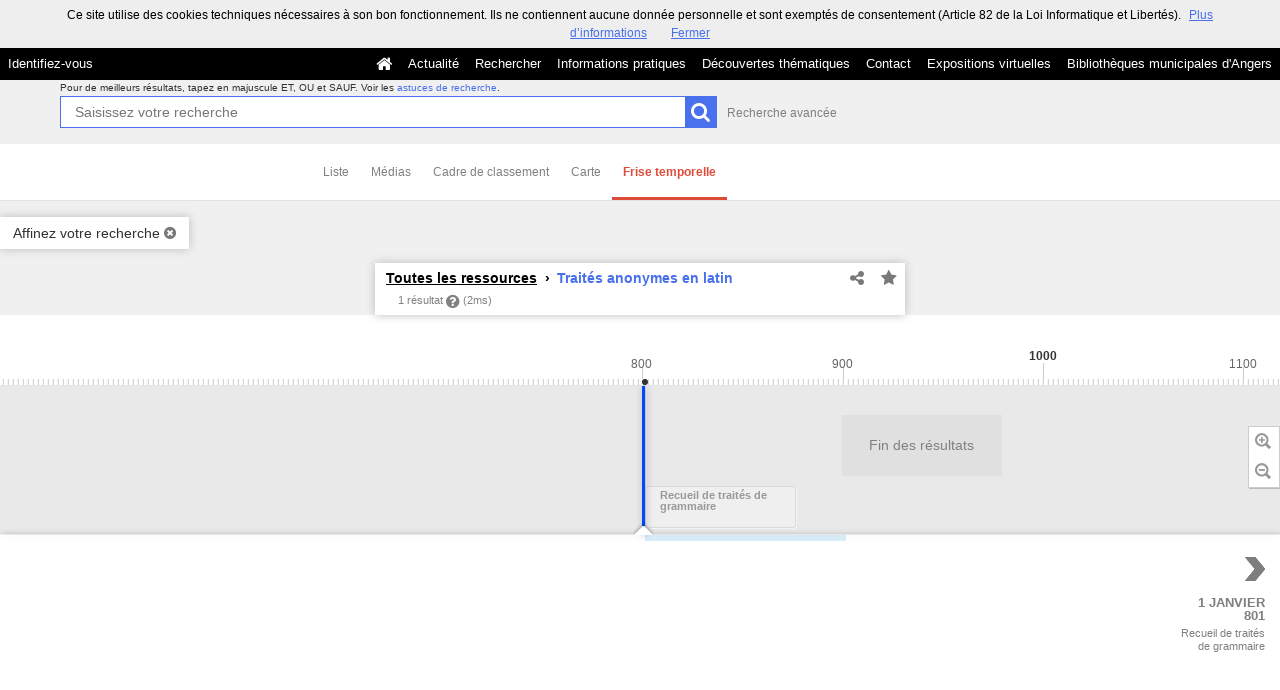

--- FILE ---
content_type: text/css
request_url: https://commulysse.angers.fr/bundles/naonedvanao/js/vendor/timelinejs/css/timeline.css?v=4.6.32
body_size: 10434
content:
/*
    TimelineJS - ver. 2.33.0 - 2014-06-17
    Copyright (c) 2012-2013 Northwestern University
    a project of the Northwestern University Knight Lab, originally created by Zach Wise
    https://github.com/NUKnightLab/TimelineJS
    This Source Code Form is subject to the terms of the Mozilla Public License, v. 2.0.
    If a copy of the MPL was not distributed with this file, You can obtain one at http://mozilla.org/MPL/2.0/.
*/



.vco-storyjs{}.vco-storyjs div *{-webkit-box-sizing:content-box;-moz-box-sizing:content-box;box-sizing:content-box}
/*
.vco-storyjs h1,.vco-storyjs h2,.vco-storyjs h3,.vco-storyjs h4,.vco-storyjs h5,.vco-storyjs h6,.vco-storyjs p,.vco-storyjs blockquote,.vco-storyjs pre,.vco-storyjs a,.vco-storyjs abbr,.vco-storyjs acronym,.vco-storyjs address,.vco-storyjs cite,.vco-storyjs code,.vco-storyjs del,.vco-storyjs dfn,.vco-storyjs em,.vco-storyjs img,.vco-storyjs q,.vco-storyjs s,.vco-storyjs samp,.vco-storyjs small,.vco-storyjs strike,.vco-storyjs strong,.vco-storyjs sub,.vco-storyjs sup,.vco-storyjs tt,.vco-storyjs var,.vco-storyjs dd,.vco-storyjs dl,.vco-storyjs dt,.vco-storyjs li,.vco-storyjs ol,.vco-storyjs ul,.vco-storyjs fieldset,.vco-storyjs form,.vco-storyjs label,.vco-storyjs legend,.vco-storyjs button,.vco-storyjs table,.vco-storyjs caption,.vco-storyjs tbody,.vco-storyjs tfoot,.vco-storyjs thead,.vco-storyjs tr,.vco-storyjs th,.vco-storyjs td,.vco-storyjs .vco-container,.vco-storyjs .content-container,.vco-storyjs .media,.vco-storyjs .text,.vco-storyjs .vco-slider,.vco-storyjs .slider,.vco-storyjs .date,.vco-storyjs .title,.vco-storyjs .messege,.vco-storyjs .map,.vco-storyjs .credit,.vco-storyjs .caption,.vco-storyjs .vco-feedback,.vco-storyjs .vco-feature,.vco-storyjs .toolbar,.vco-storyjs .marker,.vco-storyjs .dot,.vco-storyjs .line,.vco-storyjs .flag,.vco-storyjs .time,.vco-storyjs .era,.vco-storyjs .major,.vco-storyjs .minor,.vco-storyjs .vco-navigation,.vco-storyjs .start,.vco-storyjs .active{margin:0;padding:0;border:0;font-weight:normal;font-style:normal;font-size:100%;line-height:1;font-family:inherit;width:auto;float:none}
.vco-storyjs h1,.vco-storyjs h2,.vco-storyjs h3,.vco-storyjs h4,.vco-storyjs h5,.vco-storyjs h6{clear:none}
.vco-storyjs table{border-collapse:collapse;border-spacing:0}
.vco-storyjs ol,.vco-storyjs ul{list-style:none}
.vco-storyjs q:before,.vco-storyjs q:after,.vco-storyjs blockquote:before,.vco-storyjs blockquote:after{content:""}
.vco-storyjs a:focus{outline:thin dotted}
.vco-storyjs a:hover,.vco-storyjs a:active{outline:0}
.vco-storyjs article,.vco-storyjs aside,.vco-storyjs details,.vco-storyjs figcaption,.vco-storyjs figure,.vco-storyjs footer,.vco-storyjs header,.vco-storyjs hgroup,.vco-storyjs nav,.vco-storyjs section{display:block}
.vco-storyjs audio,.vco-storyjs canvas,.vco-storyjs video{display:inline-block;*display:inline;*zoom:1}
.vco-storyjs audio:not([controls]){display:none}
.vco-storyjs div{max-width:none}
.vco-storyjs sub,.vco-storyjs sup{font-size:75%;line-height:0;position:relative;vertical-align:baseline}
.vco-storyjs sup{top:-0.5em}
.vco-storyjs sub{bottom:-0.25em}
.vco-storyjs img{border:0;-ms-interpolation-mode:bicubic}
.vco-storyjs button,.vco-storyjs input,.vco-storyjs select,.vco-storyjs textarea{font-size:100%;margin:0;vertical-align:baseline;*vertical-align:middle}
.vco-storyjs button,.vco-storyjs input{line-height:normal;*overflow:visible}
.vco-storyjs button::-moz-focus-inner,.vco-storyjs input::-moz-focus-inner{border:0;padding:0}
.vco-storyjs button,.vco-storyjs input[type="button"],.vco-storyjs input[type="reset"],.vco-storyjs input[type="submit"]{cursor:pointer;-webkit-appearance:button}
.vco-storyjs input[type="search"]{-webkit-appearance:textfield;-webkit-box-sizing:content-box;-moz-box-sizing:content-box;box-sizing:content-box}
.vco-storyjs input[type="search"]::-webkit-search-decoration{-webkit-appearance:none}
.vco-storyjs textarea{overflow:auto;vertical-align:top}
.vco-storyjs{font-family:"Georgia",Times New Roman,Times,serif;}.vco-storyjs .twitter,.vco-storyjs .vcard,.vco-storyjs .messege,.vco-storyjs .credit,.vco-storyjs .caption,.vco-storyjs .zoom-in,.vco-storyjs .zoom-out,.vco-storyjs .back-home,.vco-storyjs .time-interval div,.vco-storyjs .time-interval-major div,.vco-storyjs .nav-container{font-family:"Helvetica Neue",Helvetica,Arial,sans-serif !important}
.vco-storyjs h1.date,.vco-storyjs h2.date,.vco-storyjs h3.date,.vco-storyjs h4.date,.vco-storyjs h5.date,.vco-storyjs h6.date{font-family:"Helvetica Neue",Helvetica,Arial,sans-serif !important}
.vco-storyjs .timenav h1,.vco-storyjs .flag-content h1,.vco-storyjs .era h1,.vco-storyjs .timenav h2,.vco-storyjs .flag-content h2,.vco-storyjs .era h2,.vco-storyjs .timenav h3,.vco-storyjs .flag-content h3,.vco-storyjs .era h3,.vco-storyjs .timenav h4,.vco-storyjs .flag-content h4,.vco-storyjs .era h4,.vco-storyjs .timenav h5,.vco-storyjs .flag-content h5,.vco-storyjs .era h5,.vco-storyjs .timenav h6,.vco-storyjs .flag-content h6,.vco-storyjs .era h6{font-family:"Helvetica Neue",Helvetica,Arial,sans-serif !important}
.vco-storyjs p,.vco-storyjs blockquote,.vco-storyjs blockquote p,.vco-storyjs .twitter blockquote p{font-family:"Georgia",Times New Roman,Times,serif !important}
.vco-storyjs .vco-feature h1,.vco-storyjs .vco-feature h2,.vco-storyjs .vco-feature h3,.vco-storyjs .vco-feature h4,.vco-storyjs .vco-feature h5,.vco-storyjs .vco-feature h6{font-family:"Georgia",Times New Roman,Times,serif}
.timeline-tooltip{font-family:"Helvetica Neue",Helvetica,Arial,sans-serif}
.vco-storyjs{font-size:15px;font-weight:normal;line-height:20px;-webkit-font-smoothing:antialiased;-webkit-text-size-adjust:100%;}.vco-storyjs p{font-size:15px;font-weight:normal;line-height:20px;margin-bottom:20px;color:#666}.vco-storyjs p small{font-size:12px;line-height:17px}
.vco-storyjs p:first-child{margin-top:20px}
.vco-storyjs .vco-navigation p{color:#999}
.vco-storyjs .vco-feature h3,.vco-storyjs .vco-feature h4,.vco-storyjs .vco-feature h5,.vco-storyjs .vco-feature h6{margin-bottom:15px}
.vco-storyjs .vco-feature p{color:#666}
.vco-storyjs .vco-feature blockquote,.vco-storyjs .vco-feature blockquote p{color:#000}
.vco-storyjs .date a,.vco-storyjs .title a{color:#999}
.vco-storyjs .hyphenate{-webkit-hyphens:auto;-moz-hyphens:auto;-ms-hyphens:auto;hyphens:auto;word-wrap:break-word}
.vco-storyjs h1,.vco-storyjs h2,.vco-storyjs h3,.vco-storyjs h4,.vco-storyjs h5,.vco-storyjs h6{font-weight:normal;color:#000;text-transform:none}.vco-storyjs h1 a,.vco-storyjs h2 a,.vco-storyjs h3 a,.vco-storyjs h4 a,.vco-storyjs h5 a,.vco-storyjs h6 a{color:#999}
.vco-storyjs h1 small,.vco-storyjs h2 small,.vco-storyjs h3 small,.vco-storyjs h4 small,.vco-storyjs h5 small,.vco-storyjs h6 small{color:#999}
.vco-storyjs h1.date,.vco-storyjs h2.date,.vco-storyjs h3.date,.vco-storyjs h4.date,.vco-storyjs h5.date,.vco-storyjs h6.date{font-weight:bold}
.vco-storyjs h2.start{font-size:36px;line-height:38px;margin-bottom:15px}
.vco-storyjs h1{margin-bottom:15px;font-size:32px;line-height:34px}.vco-storyjs h1 small{font-size:18px}
.vco-storyjs h2{margin-bottom:15px;font-size:28px;line-height:30px}.vco-storyjs h2 small{font-size:14px;line-height:16px}
.vco-storyjs h2.date{font-size:16px;line-height:18px;margin-bottom:3.75px;color:#999}
.vco-storyjs h3,.vco-storyjs h4,.vco-storyjs h5,.vco-storyjs h6{line-height:40px}.vco-storyjs h3 .active,.vco-storyjs h4 .active,.vco-storyjs h5 .active,.vco-storyjs h6 .active{color:#08c}
.vco-storyjs h3{font-size:28px;line-height:30px}.vco-storyjs h3 small{font-size:14px}
.vco-storyjs h4{font-size:20px;line-height:22px}.vco-storyjs h4 small{font-size:12px}
.vco-storyjs h5{font-size:16px;line-height:18px}
.vco-storyjs h6{font-size:13px;line-height:14px;text-transform:uppercase}
.vco-storyjs strong{font-weight:bold;font-style:inherit}
.vco-storyjs em{font-style:italic;font-weight:inherit}
.vco-storyjs Q{quotes:'„' '“';font-style:italic}
.vco-storyjs blockquote,.vco-storyjs blockquote p{font-size:24px;line-height:32px;text-align:left;margin-bottom:6px;padding-top:10px;background-color:#fff;color:#000}
.vco-storyjs .credit{color:#999;text-align:right;font-size:10px;line-height:10px;display:block;margin:0 auto;clear:both}
.vco-storyjs .caption{text-align:left;margin-top:5px;color:#666;font-size:11px;line-height:14px;clear:both}
.vco-storyjs.vco-right-to-left h1,.vco-storyjs.vco-right-to-left h2,.vco-storyjs.vco-right-to-left h3,.vco-storyjs.vco-right-to-left h4,.vco-storyjs.vco-right-to-left h5,.vco-storyjs.vco-right-to-left h6,.vco-storyjs.vco-right-to-left p,.vco-storyjs.vco-right-to-left blockquote,.vco-storyjs.vco-right-to-left pre,.vco-storyjs.vco-right-to-left a,.vco-storyjs.vco-right-to-left abbr,.vco-storyjs.vco-right-to-left acronym,.vco-storyjs.vco-right-to-left address,.vco-storyjs.vco-right-to-left cite,.vco-storyjs.vco-right-to-left code,.vco-storyjs.vco-right-to-left del,.vco-storyjs.vco-right-to-left dfn,.vco-storyjs.vco-right-to-left em,.vco-storyjs.vco-right-to-left img,.vco-storyjs.vco-right-to-left q,.vco-storyjs.vco-right-to-left s,.vco-storyjs.vco-right-to-left samp,.vco-storyjs.vco-right-to-left small,.vco-storyjs.vco-right-to-left strike,.vco-storyjs.vco-right-to-left strong,.vco-storyjs.vco-right-to-left sub,.vco-storyjs.vco-right-to-left sup,.vco-storyjs.vco-right-to-left tt,.vco-storyjs.vco-right-to-left var,.vco-storyjs.vco-right-to-left dd,.vco-storyjs.vco-right-to-left dl,.vco-storyjs.vco-right-to-left dt,.vco-storyjs.vco-right-to-left li,.vco-storyjs.vco-right-to-left ol,.vco-storyjs.vco-right-to-left ul,.vco-storyjs.vco-right-to-left fieldset,.vco-storyjs.vco-right-to-left form,.vco-storyjs.vco-right-to-left label,.vco-storyjs.vco-right-to-left legend,.vco-storyjs.vco-right-to-left button,.vco-storyjs.vco-right-to-left table,.vco-storyjs.vco-right-to-left caption,.vco-storyjs.vco-right-to-left tbody,.vco-storyjs.vco-right-to-left tfoot,.vco-storyjs.vco-right-to-left thead,.vco-storyjs.vco-right-to-left tr,.vco-storyjs.vco-right-to-left th,.vco-storyjs.vco-right-to-left td{direction:rtl}
*/


.timeline-tooltip{position:absolute;z-index:205;display:block;visibility:visible;padding:5px;opacity:0;filter:alpha(opacity=0);font-size:15px;font-weight:bold;line-height:20px;font-size:12px;line-height:12px}
.timeline-tooltip.in{opacity:.8;filter:alpha(opacity=80)}
.timeline-tooltip.top{margin-top:-2px}
.timeline-tooltip.right{margin-left:2px}
.timeline-tooltip.bottom{margin-top:2px}
.timeline-tooltip.left{margin-left:-2px}
.timeline-tooltip.top .timeline-tooltip-arrow{bottom:0;left:50%;margin-left:-5px;border-left:5px solid transparent;border-right:5px solid transparent;border-top:5px solid #000}
.timeline-tooltip.left .timeline-tooltip-arrow{top:50%;right:0;margin-top:-5px;border-top:5px solid transparent;border-bottom:5px solid transparent;border-left:5px solid #000}
.timeline-tooltip.bottom .timeline-tooltip-arrow{top:0;left:50%;margin-left:-5px;border-left:5px solid transparent;border-right:5px solid transparent;border-bottom:5px solid #000}
.timeline-tooltip.right .timeline-tooltip-arrow{top:50%;left:0;margin-top:-5px;border-top:5px solid transparent;border-bottom:5px solid transparent;border-right:5px solid #000}
.timeline-tooltip-inner{max-width:200px;padding:3px 8px;color:#fff;text-align:center;text-decoration:none;background-color:#000;-webkit-border-radius:4px;-moz-border-radius:4px;border-radius:4px}
.timeline-tooltip-arrow{position:absolute;width:0;height:0}
.fancybox-wrap,.fancybox-skin,.fancybox-outer,.fancybox-inner,.fancybox-image,.fancybox-wrap iframe,.fancybox-wrap object,.fancybox-nav,.fancybox-nav span,.fancybox-tmp{padding:0;margin:0;border:0;outline:none;vertical-align:top}
.fancybox-wrap{position:absolute;top:0;left:0;z-index:8020}
.fancybox-skin{position:relative;background:#fff;color:#444;text-shadow:none}
.fancybox-opened{z-index:8030}
.fancybox-opened .fancybox-skin{-webkit-box-shadow:1px 1px 10px rgba(0,0,0,0.5);-moz-box-shadow:1px 1px 10px rgba(0,0,0,0.5);box-shadow:1px 1px 10px rgba(0,0,0,0.5)}
.fancybox-outer,.fancybox-inner{position:relative}
.fancybox-inner{overflow:hidden}
.fancybox-type-iframe .fancybox-inner{-webkit-overflow-scrolling:touch}
.fancybox-error{color:#444;font:14px/20px "Helvetica Neue",Helvetica,Arial,sans-serif;margin:0;padding:15px;white-space:nowrap}
.fancybox-image,.fancybox-iframe{display:block;width:100%;height:100%}
.fancybox-image{max-width:100%;max-height:100%}
.fancybox-close,.fancybox-prev span,.fancybox-next span{background-image:url('fancybox_sprite.png')}
#fancybox-loading{position:fixed;top:50%;left:50%;margin-top:-14px;margin-left:-14px;background-position:0 -108px;opacity:.8;cursor:pointer;z-index:8060}
#fancybox-loading div{width:28px;height:28px;background:url('loading.gif') center center no-repeat}
.fancybox-close{position:absolute;top:-18px;right:-18px;width:36px;height:36px;cursor:pointer;z-index:8040}
.fancybox-nav{position:absolute;top:0;width:40%;height:100%;cursor:pointer;text-decoration:none;background:transparent url('blank.gif');-webkit-tap-highlight-color:rgba(0,0,0,0);z-index:8040}
.fancybox-prev{left:0}
.fancybox-next{right:0}
.fancybox-nav span{position:absolute;top:50%;width:36px;height:34px;margin-top:-18px;cursor:pointer;z-index:8040;visibility:hidden}
.fancybox-prev span{left:10px;background-position:0 -36px}
.fancybox-next span{right:10px;background-position:0 -72px}
.fancybox-nav:hover span{visibility:visible}
.fancybox-tmp{position:absolute;top:-99999px;left:-99999px;visibility:hidden;max-width:99999px;max-height:99999px;overflow:visible !important}
.fancybox-lock{overflow:hidden !important;width:auto}
.fancybox-lock body{overflow:hidden !important}
.fancybox-lock-test{overflow-y:hidden !important}
.fancybox-overlay{position:absolute;top:0;left:0;overflow:hidden;display:none;z-index:8010;background:url('overlay.png')}
.fancybox-overlay-fixed{position:fixed;bottom:0;right:0}
.fancybox-lock .fancybox-overlay{overflow:auto;overflow-y:scroll}
.fancybox-title{visibility:hidden;font:normal 13px/20px "Helvetica Neue",Helvetica,Arial,sans-serif;position:relative;text-shadow:none;z-index:8050}
.fancybox-opened .fancybox-title{visibility:visible}
.fancybox-title-float-wrap{position:absolute;bottom:0;right:50%;margin-bottom:-35px;z-index:8050;text-align:center}.fancybox-title-float-wrap .child{display:inline-block;margin-right:-100%;padding:2px 20px;background:transparent;background:rgba(0,0,0,0.8);-webkit-border-radius:15px;-moz-border-radius:15px;border-radius:15px;text-shadow:0 1px 2px #222;color:#fff;font-weight:bold;line-height:24px;white-space:nowrap}
.fancybox-title-outside-wrap{position:relative;margin-top:10px;color:#fff}
.fancybox-title-inside-wrap{padding-top:10px}
.fancybox-title-over-wrap{position:absolute;bottom:0;left:0;color:#fff;padding:10px;background:#000;background:rgba(0,0,0,0.8)}
@media only screen and (-webkit-min-device-pixel-ratio:1.5),only screen and (min--moz-device-pixel-ratio:1.5),only screen and (min-device-pixel-ratio:1.5){#fancybox-loading,.fancybox-close,.fancybox-prev span,.fancybox-next span{background-image:url('fancybox_sprite@2x.png');background-size:44px 152px;} #fancybox-loading div{background-image:url('loading@2x.gif');background-size:24px 24px;}}@media only screen and (max-width:480px),only screen and (max-device-width:480px){.vco-slider .nav-next,.vco-slider .nav-previous{display:none}}@media (max-width:640px){}.vco-skinny .vco-slider .slider-item .content .layout-text-media .text .container{text-align:center !important}
.vco-skinny .vco-slider .slider-item .content .layout-text-media h2,.vco-skinny .vco-slider .slider-item .content .layout-text-media h3{display:block !important;width:100% !important;text-align:center !important}
.vco-skinny .vco-slider .slider-item .content .content-container{display:block}.vco-skinny .vco-slider .slider-item .content .content-container .text{width:100%;max-width:100%;min-width:120px;display:block}.vco-skinny .vco-slider .slider-item .content .content-container .text .container{display:block;-webkit-hyphens:auto;-moz-hyphens:auto;-ms-hyphens:auto;hyphens:auto;word-wrap:break-word}
.vco-skinny .vco-slider .slider-item .content .content-container .media{width:100%;min-width:50%;float:none}.vco-skinny .vco-slider .slider-item .content .content-container .media .media-wrapper{margin-left:0;margin-right:0;width:100%;display:block}
.vco-skinny.vco-notouch .vco-slider .nav-previous,.vco-skinny.vco-notouch .vco-slider .nav-next{z-index:203}.vco-skinny.vco-notouch .vco-slider .nav-previous .nav-container .date,.vco-skinny.vco-notouch .vco-slider .nav-next .nav-container .date,.vco-skinny.vco-notouch .vco-slider .nav-previous .nav-container .title,.vco-skinny.vco-notouch .vco-slider .nav-next .nav-container .title{filter:alpha(opacity=1);-khtml-opacity:.01;-moz-opacity:.01;opacity:.01}
.vco-skinny.vco-notouch .vco-slider .nav-previous .nav-container .icon,.vco-skinny.vco-notouch .vco-slider .nav-next .nav-container .icon{filter:alpha(opacity=15);-khtml-opacity:.15;-moz-opacity:.15;opacity:.15}
.vco-skinny.vco-notouch .vco-slider .nav-previous .icon{background-image:url(timeline.png?v4.4);background-repeat:no-repeat;background-position:-208px 0;width:24px;height:24px;overflow:hidden;margin-left:10px}
.vco-skinny.vco-notouch .vco-slider .nav-next .icon{background-image:url(timeline.png?v4.4);background-repeat:no-repeat;background-position:-232px 0;width:24px;height:24px;overflow:hidden;margin-left:66px}
.vco-skinny.vco-notouch .vco-slider .nav-previous:hover,.vco-skinny.vco-notouch .vco-slider .nav-next:hover{color:#aaa !important;background-color:#333;background-color:rgba(0,0,0,0.65);-webkit-border-radius:10px;-moz-border-radius:10px;border-radius:10px}.vco-skinny.vco-notouch .vco-slider .nav-previous:hover .nav-container .icon,.vco-skinny.vco-notouch .vco-slider .nav-next:hover .nav-container .icon,.vco-skinny.vco-notouch .vco-slider .nav-previous:hover .nav-container .date,.vco-skinny.vco-notouch .vco-slider .nav-next:hover .nav-container .date,.vco-skinny.vco-notouch .vco-slider .nav-previous:hover .nav-container .title,.vco-skinny.vco-notouch .vco-slider .nav-next:hover .nav-container .title{-webkit-border-radius:10px;-moz-border-radius:10px;border-radius:10px;font-weight:bold;filter:alpha(opacity=100);-khtml-opacity:1;-moz-opacity:1;opacity:1}
.vco-skinny.vco-notouch .vco-slider .nav-previous:hover .nav-container .title,.vco-skinny.vco-notouch .vco-slider .nav-next:hover .nav-container .title{padding-bottom:5px}
.vco-skinny.vco-notouch .vco-slider .nav-previous:hover .nav-container .date,.vco-skinny.vco-notouch .vco-slider .nav-next:hover .nav-container .date,.vco-skinny.vco-notouch .vco-slider .nav-previous:hover .nav-container .title,.vco-skinny.vco-notouch .vco-slider .nav-next:hover .nav-container .title{padding-left:5px;padding-right:5px}
@media only screen and (-webkit-min-device-pixel-ratio:2),only screen and (min-device-pixel-ratio:2){.vco-skinny.vco-notouch .vco-slider .nav-previous .icon{background-image:url(timeline@2x.png?v4.4);background-size:352px 260px;background-repeat:no-repeat;background-position:-208px 0;width:24px;height:24px;overflow:hidden} .vco-skinny.vco-notouch .vco-slider .nav-next .icon{background-image:url(timeline@2x.png?v4.4);background-size:352px 260px;background-repeat:no-repeat;background-position:-232px 0;width:24px;height:24px;overflow:hidden}}.vco-slider{width:100%;height:100%;overflow:hidden}.vco-slider .slider-container-mask{text-align:center;width:100%;height:100%;overflow:hidden}.vco-slider .slider-container-mask .slider-container{position:absolute;top:0;left:-2160px;width:100%;height:100%;text-align:center;display:block}.vco-slider .slider-container-mask .slider-container .slider-item-container{display:table-cell;vertical-align:middle}
.vco-notouch .vco-slider .nav-previous:hover,.vco-notouch .vco-slider .nav-next:hover{color:#333;cursor:pointer}
.vco-notouch .vco-slider .nav-previous:hover .icon{margin-left:10px}
.vco-notouch .vco-slider .nav-next:hover .icon{margin-left:66px}
.vco-notouch .vco-slider .slider-item .content .content-container .media .media-container .wikipedia h4 a:hover{color:#08c;text-decoration:none}
.vco-notouch .vco-slider .slider-item .content .content-container .created-at:hover{filter:alpha(opacity=100);-khtml-opacity:1;-moz-opacity:1;opacity:1}
.vco-notouch .vco-slider .slider-item .content .content-container .googleplus .googleplus-content .googleplus-attachments a:hover{text-decoration:none}.vco-notouch .vco-slider .slider-item .content .content-container .googleplus .googleplus-content .googleplus-attachments a:hover h5{text-decoration:underline}
.vco-slider img,.vco-slider embed,.vco-slider object,.vco-slider video,.vco-slider iframe{max-width:100%}
.vco-slider .nav-previous,.vco-slider .nav-next{position:absolute;top:0;width:100px;color:#dbdbdb;font-size:11px}.vco-slider .nav-previous .nav-container,.vco-slider .nav-next .nav-container{height:100px;width:100px;position:absolute}
.vco-slider .nav-previous .icon,.vco-slider .nav-next .icon{margin-top:12px;margin-bottom:15px}
.vco-slider .nav-previous .date,.vco-slider .nav-next .date,.vco-slider .nav-previous .title,.vco-slider .nav-next .title{line-height:14px}.vco-slider .nav-previous .date a,.vco-slider .nav-next .date a,.vco-slider .nav-previous .title a,.vco-slider .nav-next .title a{color:#999}
.vco-slider .nav-previous .date small,.vco-slider .nav-next .date small,.vco-slider .nav-previous .title small,.vco-slider .nav-next .title small{display:none}
.vco-slider .nav-previous .date,.vco-slider .nav-next .date{font-size:13px;line-height:13px;font-weight:bold;text-transform:uppercase;margin-bottom:5px}
.vco-slider .nav-previous .title,.vco-slider .nav-next .title{font-size:11px;line-height:13px}
.vco-slider .nav-previous{float:left;text-align:left}.vco-slider .nav-previous .icon{margin-left:15px;background-image:url(timeline.png?v4.4);background-repeat:no-repeat;background-position:-160px 0;width:24px;height:24px;overflow:hidden}
.vco-slider .nav-previous .date,.vco-slider .nav-previous .title{text-align:left;padding-left:15px}
.vco-slider .nav-next{float:right;text-align:right}.vco-slider .nav-next .icon{margin-left:61px;background-image:url(timeline.png?v4.4);background-repeat:no-repeat;background-position:-184px 0;width:24px;height:24px;overflow:hidden}
.vco-slider .nav-next .date,.vco-slider .nav-next .title{text-align:right;padding-right:15px;max-height: 195px;overflow: hidden;}
@media only screen and (-webkit-min-device-pixel-ratio:2),only screen and (min-device-pixel-ratio:2){.vco-slider .nav-previous .icon{background-image:url(timeline@2x.png?v4.4);background-size:352px 260px;background-repeat:no-repeat;background-position:-160px 0;width:24px;height:24px;overflow:hidden} .vco-slider .nav-next .icon{background-image:url(timeline@2x.png?v4.4);background-size:352px 260px;background-repeat:no-repeat;background-position:-184px 0;width:24px;height:24px;overflow:hidden}}.vco-slider .slider-item{position:absolute;width:700px;height:100%;padding:0;margin:0;display:table;overflow-y:auto}.vco-slider .slider-item .content{display:table-cell;vertical-align:middle;}.vco-slider .slider-item .content .pad-top .text .container{padding-top:15px}
.vco-slider .slider-item .content .pad-right .text .container{padding-right:15px}
.vco-slider .slider-item .content .pad-left .text .container{padding-left:30px}
.vco-slider .slider-item .content .pad-left .media.text-media .media-wrapper .media-container{border:none;background-color:#fff}
.vco-slider .slider-item .content .content-container{display:table;vertical-align:middle;}.vco-slider .slider-item .content .content-container .text{width:40%;max-width:50%;min-width:120px;display:table-cell;vertical-align:middle}.vco-slider .slider-item .content .content-container .text .container{display:table-cell;vertical-align:middle;text-align:left}.vco-slider .slider-item .content .content-container .text .container p{-webkit-hyphens:auto;-moz-hyphens:auto;-ms-hyphens:auto;hyphens:auto;word-wrap:break-word}
.vco-slider .slider-item .content .content-container .text .container h2.date{font-size:15px;line-height:15px;font-weight:normal}
.vco-slider .slider-item .content .content-container .text .container .slide-tag{font-size:11px;font-weight:bold;color:#fff;background-color:#ccc;-webkit-border-radius:3px;-moz-border-radius:3px;border-radius:3px;vertical-align:baseline;white-space:nowrap;line-height:11px;padding:1px 3px 1px;margin-left:7.5px;margin-bottom:7.5px}
.vco-slider .slider-item .content .content-container .media{width:100%;min-width:50%;float:left}.vco-slider .slider-item .content .content-container .media .media-wrapper{display:inline-block;margin-left:auto;margin-right:auto}.vco-slider .slider-item .content .content-container .media .media-wrapper .media-container{display:inline-block;line-height:0;padding:0;max-height:100%;}.vco-slider .slider-item .content .content-container .media .media-wrapper .media-container .media-frame,.vco-slider .slider-item .content .content-container .media .media-wrapper .media-container .media-image img{border:1px solid;border-color:#ccc #999 #999 #ccc;background-color:#fff}
.vco-slider .slider-item .content .content-container .media .media-wrapper .media-container .media-frame iframe{background-color:#fff}
.vco-slider .slider-item .content .content-container .media .media-wrapper .media-container .soundcloud{border:0}
.vco-slider .slider-item .content .content-container .media .media-wrapper .media-container .media-image{display:inline-block}
.vco-slider .slider-item .content .content-container .media .media-wrapper .media-container .media-shadow{position:relative;z-index:1;background:#fff}
.vco-slider .slider-item .content .content-container .media .media-wrapper .media-container .media-shadow:before,.vco-slider .slider-item .content .content-container .media .media-wrapper .media-container .media-shadow:after{z-index:-1;position:absolute;content:"";bottom:15px;left:10px;width:50%;top:80%;max-width:300px;background:#999;-webkit-box-shadow:0 15px 10px #999;-moz-box-shadow:0 15px 10px #999;box-shadow:0 15px 10px #999;-webkit-transform:rotate(-2deg);-moz-transform:rotate(-2deg);-ms-transform:rotate(-2deg);-o-transform:rotate(-2deg);transform:rotate(-2deg)}
.vco-slider .slider-item .content .content-container .media .media-wrapper .media-container .media-shadow::after{-webkit-transform:rotate(2deg);-moz-transform:rotate(2deg);-ms-transform:rotate(2deg);-o-transform:rotate(2deg);transform:rotate(2deg);right:10px;left:auto}
.vco-slider .slider-item .content .content-container .media .media-wrapper .media-container .plain-text{display:table}.vco-slider .slider-item .content .content-container .media .media-wrapper .media-container .plain-text .container{display:table-cell;vertical-align:middle;font-size:15px;line-height:20px;color:#666}.vco-slider .slider-item .content .content-container .media .media-wrapper .media-container .plain-text .container p{margin-bottom:20px}
.vco-slider .slider-item .content .content-container .media .media-wrapper .media-container .wikipedia{font-size:15px;line-height:20px;text-align:left;margin-left:auto;margin-right:auto;margin-bottom:15px;clear:both}.vco-slider .slider-item .content .content-container .media .media-wrapper .media-container .wikipedia .wiki-source{margin-bottom:15px;font-size:13px;line-height:19px;font-style:italic}
.vco-slider .slider-item .content .content-container .media .media-wrapper .media-container .wikipedia h4{border-bottom:1px solid #ccc;margin-bottom:5px}
.vco-slider .slider-item .content .content-container .media .media-wrapper .media-container .wikipedia h4 a{color:#000}
.vco-slider .slider-item .content .content-container .media .media-wrapper .media-container .wikipedia p{font-size:13px;line-height:19px}
.vco-slider .slider-item .content .content-container .media .media-wrapper .media-container .map{line-height:normal;z-index:200;text-align:left;background-color:#fff}.vco-slider .slider-item .content .content-container .media .media-wrapper .media-container .map img{max-height:none !important;max-width:none !important;border:0;-webkit-box-shadow:none;-moz-box-shadow:none;box-shadow:none}
.vco-slider .slider-item .content .content-container .media .media-wrapper .media-container .map .google-map{height:100%;width:100%}
.vco-slider .slider-item .content .content-container .media .media-wrapper .media-container .map .map-attribution{position:absolute;z-index:201;bottom:0;width:100%;overflow:hidden}.vco-slider .slider-item .content .content-container .media .media-wrapper .media-container .map .map-attribution .attribution-text{height:19px;overflow:hidden;-webkit-user-select:none;line-height:19px;margin-right:60px;padding-left:65px;font-family:Arial,sans-serif;font-size:10px;color:#444;white-space:nowrap;color:#fff;text-shadow:1px 1px 1px #333;text-align:center}.vco-slider .slider-item .content .content-container .media .media-wrapper .media-container .map .map-attribution .attribution-text a{color:#fff !important}
.vco-slider .slider-item .content .content-container .media .media-wrapper .media-container .credit{color:#999;text-align:right;display:block;margin:0 auto;margin-top:6px;font-size:10px;line-height:13px}
.vco-slider .slider-item .content .content-container .media .media-wrapper .media-container .caption{text-align:left;margin-top:10px;color:#666;font-size:11px;line-height:14px;text-rendering:optimizeLegibility;word-wrap:break-word}
.vco-slider .slider-item .content .content-container .media.text-media .media-wrapper .media-container{border:none;background-color:#fff}
.vco-slider .slider-item .content .content-container .created-at{width:24px;height:24px;overflow:hidden;margin-left:7.5px;margin-top:2px;display:inline-block;float:right;filter:alpha(opacity=25);-khtml-opacity:.25;-moz-opacity:.25;opacity:.25}
.vco-slider .slider-item .content .content-container .storify .created-at{background-repeat:no-repeat;background-position:-328px -96px}
.vco-slider .slider-item .content .content-container .twitter .created-at{background-repeat:no-repeat;background-position:-256px -24px}
.vco-slider .slider-item .content .content-container .googleplus .googleplus-content{font-size:13px;line-height:19px;margin-bottom:6px;padding-top:10px;background-color:#fff;color:#666}.vco-slider .slider-item .content .content-container .googleplus .googleplus-content p{font-size:13px;line-height:19px}
.vco-slider .slider-item .content .content-container .googleplus .googleplus-content .googleplus-title{font-size:24px;line-height:32px;margin-bottom:6px;padding-top:10px;background-color:#fff;color:#000}
.vco-slider .slider-item .content .content-container .googleplus .googleplus-content .googleplus-annotation{font-size:15px;line-height:20px;color:#000;border-bottom:1px solid #e3e3e3;padding-bottom:7.5px;margin-bottom:7.5px}
.vco-slider .slider-item .content .content-container .googleplus .googleplus-content .googleplus-attachments{border-top:1px solid #e3e3e3;padding-top:15px;margin-top:15px;border-bottom:1px solid #e3e3e3;padding-bottom:15px;margin-bottom:15px;*zoom:1}.vco-slider .slider-item .content .content-container .googleplus .googleplus-content .googleplus-attachments:before,.vco-slider .slider-item .content .content-container .googleplus .googleplus-content .googleplus-attachments:after{display:table;content:""}
.vco-slider .slider-item .content .content-container .googleplus .googleplus-content .googleplus-attachments:after{clear:both}
.vco-slider .slider-item .content .content-container .googleplus .googleplus-content .googleplus-attachments h5{margin-bottom:5px}
.vco-slider .slider-item .content .content-container .googleplus .googleplus-content .googleplus-attachments div{width:50%;padding-left:15px;display:inline-block}
.vco-slider .slider-item .content .content-container .googleplus .googleplus-content .googleplus-attachments p{font-size:11px;line-height:14px;margin-bottom:5px}
.vco-slider .slider-item .content .content-container .googleplus .googleplus-content .googleplus-attachments img{float:left;display:block;bottom:0;left:0;margin:auto;position:relative;right:0;top:0;width:40%}
.vco-slider .slider-item .content .content-container .googleplus .proflinkPrefix{color:#08c}
.vco-slider .slider-item .content .content-container .googleplus .created-at{background-repeat:no-repeat;background-position:-208px -72px}
.vco-slider .slider-item .content .content-container .twitter,.vco-slider .slider-item .content .content-container .plain-text-quote,.vco-slider .slider-item .content .content-container .storify,.vco-slider .slider-item .content .content-container .googleplus{text-align:left;margin-left:auto;margin-right:auto;margin-bottom:15px;clear:both}.vco-slider .slider-item .content .content-container .twitter blockquote,.vco-slider .slider-item .content .content-container .plain-text-quote blockquote,.vco-slider .slider-item .content .content-container .storify blockquote,.vco-slider .slider-item .content .content-container .googleplus blockquote{color:#666}.vco-slider .slider-item .content .content-container .twitter blockquote p,.vco-slider .slider-item .content .content-container .plain-text-quote blockquote p,.vco-slider .slider-item .content .content-container .storify blockquote p,.vco-slider .slider-item .content .content-container .googleplus blockquote p{font-size:24px;line-height:32px;margin-bottom:6px;padding-top:10px;background-color:#fff;color:#000}
.vco-slider .slider-item .content .content-container .twitter blockquote .quote-mark,.vco-slider .slider-item .content .content-container .plain-text-quote blockquote .quote-mark,.vco-slider .slider-item .content .content-container .storify blockquote .quote-mark,.vco-slider .slider-item .content .content-container .googleplus blockquote .quote-mark{color:#666}
.vco-slider .slider-item .content .content-container .twitter blockquote{font-size:15px}.vco-slider .slider-item .content .content-container .twitter blockquote p{font-size:24px}
.vco-slider .slider-item .content .content-container.layout-text-media .text-media{border-top:1px solid #e3e3e3;padding-top:15px;padding-right:0}
.vco-slider .slider-item .content .content-container.layout-text-media.pad-left .text-media{padding-right:15px;padding-top:0;border-right:1px solid #e3e3e3;border-top:0 solid #e3e3e3}
.vco-slider .slider-item .content .content-container.layout-text{width:100%}.vco-slider .slider-item .content .content-container.layout-text .text{width:100%;max-width:100%}.vco-slider .slider-item .content .content-container.layout-text .text .container{display:block;vertical-align:middle;padding:0;width:90%;text-align:left;margin-left:auto;margin-right:auto}
.vco-slider .slider-item .content .content-container.layout-media{width:100%}.vco-slider .slider-item .content .content-container.layout-media .text{width:100%;height:100%;max-width:100%;display:block;text-align:center}.vco-slider .slider-item .content .content-container.layout-media .text .container{display:block;text-align:center;width:100%;margin-left:none;margin-right:none}
.vco-slider .slider-item .content .content-container.layout-media .media{width:100%;min-width:50%;float:none}.vco-slider .slider-item .content .content-container.layout-media .media .media-wrapper .media-container{margin-left:auto;margin-right:auto;line-height:0;padding:0}
.vco-slider .slider-item .content .content-container.layout-media .twitter,.vco-slider .slider-item .content .content-container.layout-media .wikipedia,.vco-slider .slider-item .content .content-container.layout-media .googleplus{max-width:70%}


.storyjs-embed{background-color:#fff;margin-bottom:20px;border:1px solid #ccc;padding-top:20px;padding-bottom:20px;clear:both;-webkit-border-radius:10px;-moz-border-radius:10px;border-radius:10px;-webkit-box-shadow:1px 1px 3px rgba(0,0,0,0.35);-moz-box-shadow:1px 1px 3px rgba(0,0,0,0.35);box-shadow:1px 1px 3px rgba(0,0,0,0.35)}
.storyjs-embed.full-embed{overflow:hidden;border:0 !important;padding:0 !important;margin:0 !important;clear:both;-webkit-border-radius:0 !important;-moz-border-radius:0 !important;border-radius:0 !important;-webkit-box-shadow:0 0 0 rgba(0,0,0,0.25) !important;-moz-box-shadow:0 0 0 rgba(0,0,0,0.25) !important;box-shadow:0 0 0 rgba(0,0,0,0.25) !important}
.storyjs-embed.sized-embed{overflow:hidden;border:1px solid #ccc;padding-top:7px;padding-bottom:7px;margin:0 !important;clear:both;-webkit-box-shadow:0 0 0 rgba(0,0,0,0.25) !important;-moz-box-shadow:0 0 0 rgba(0,0,0,0.25) !important;box-shadow:0 0 0 rgba(0,0,0,0.25) !important}
.vco-storyjs{width:100%;height:100%;padding:0;margin:0;background-color:#fff;position:absolute;z-index:100;clear:both;overflow:hidden;}.vco-storyjs .vmm-clear:before,.vco-storyjs .vmm-clear:after{content:"";display:table}
.vco-storyjs .vmm-clear:after{clear:both}
.vco-storyjs .vmm-clear{*zoom:1}
.vco-storyjs .vco-feature{width:100%}.vco-storyjs .vco-feature .slider,.vco-storyjs .vco-feature .vco-slider{width:100%;float:left;position:relative;z-index:10;padding-top:15px;-webkit-box-shadow:1px 1px 7px rgba(0,0,0,0.3);-moz-box-shadow:1px 1px 7px rgba(0,0,0,0.3);box-shadow:1px 1px 7px rgba(0,0,0,0.3)}
.vco-storyjs .vco-feedback{position:absolute;display:table;overflow:hidden;top:0;left:0;z-index:205;width:100%;height:100%}
.vco-storyjs div.vco-loading,.vco-storyjs div.vco-explainer{display:table;text-align:center;min-width:100px;margin-top:15px;height:100%;width:100%;background-color:#fff}.vco-storyjs div.vco-loading .vco-loading-container,.vco-storyjs div.vco-explainer .vco-loading-container,.vco-storyjs div.vco-loading .vco-explainer-container,.vco-storyjs div.vco-explainer .vco-explainer-container{display:table-cell;vertical-align:middle}.vco-storyjs div.vco-loading .vco-loading-container .vco-loading-icon,.vco-storyjs div.vco-explainer .vco-loading-container .vco-loading-icon,.vco-storyjs div.vco-loading .vco-explainer-container .vco-loading-icon,.vco-storyjs div.vco-explainer .vco-explainer-container .vco-loading-icon{display:block;background-repeat:no-repeat;vertical-align:middle;margin-left:auto;margin-right:auto;text-align:center;background-image:url(loading.gif?v3.4);width:28px;height:28px}
.vco-storyjs div.vco-loading .vco-loading-container .vco-gesture-icon,.vco-storyjs div.vco-explainer .vco-loading-container .vco-gesture-icon,.vco-storyjs div.vco-loading .vco-explainer-container .vco-gesture-icon,.vco-storyjs div.vco-explainer .vco-explainer-container .vco-gesture-icon{display:block;vertical-align:middle;margin-left:auto;margin-right:auto;text-align:center;background-image:url(timeline.png?v4.4);background-repeat:no-repeat;background-position:-160px -160px;height:48px;width:48px;height:48px}
.vco-storyjs div.vco-loading .vco-loading-container .vco-message,.vco-storyjs div.vco-explainer .vco-loading-container .vco-message,.vco-storyjs div.vco-loading .vco-explainer-container .vco-message,.vco-storyjs div.vco-explainer .vco-explainer-container .vco-message{display:block}
.vco-storyjs div.vco-loading .vco-loading-container .vco-message,.vco-storyjs div.vco-explainer .vco-loading-container .vco-message,.vco-storyjs div.vco-loading .vco-explainer-container .vco-message,.vco-storyjs div.vco-explainer .vco-explainer-container .vco-message,.vco-storyjs div.vco-loading .vco-loading-container .vco-message p,.vco-storyjs div.vco-explainer .vco-loading-container .vco-message p,.vco-storyjs div.vco-loading .vco-explainer-container .vco-message p,.vco-storyjs div.vco-explainer .vco-explainer-container .vco-message p{text-align:center;font-size:11px;line-height:13px;text-transform:uppercase;margin-top:7.5px;margin-bottom:7.5px}
.vco-storyjs div.vco-explainer{background-color:transparent}
.vco-storyjs .vco-bezel{background-color:#333;background-color:rgba(0,0,0,0.8);width:80px;height:50px;padding:50px;padding-top:25px;padding:25px 20px 50px 20px;margin:auto;-webkit-border-radius:10px;-moz-border-radius:10px;border-radius:10px}.vco-storyjs .vco-bezel .vco-message,.vco-storyjs .vco-bezel .vco-message p{color:#fff;font-weight:bold}
.vco-storyjs .vco-container.vco-main{position:absolute;top:0;left:0;padding-bottom:3px;width:auto;height:auto;margin:0;clear:both}
.vco-storyjs img,.vco-storyjs embed,.vco-storyjs object,.vco-storyjs video,.vco-storyjs iframe{max-width:100%}
.vco-storyjs img{max-height:100%;/*border:1px solid #999*/}
.vco-storyjs a{/*color:#08c;*/text-decoration:none}
/*.vco-storyjs a:hover{color:#005580;text-decoration:underline}*/
.vco-storyjs .vcard{float:right;margin-bottom:15px}.vco-storyjs .vcard a{color:#333}
.vco-storyjs .vcard a:hover{text-decoration:none}.vco-storyjs .vcard a:hover .fn{text-decoration:underline}
.vco-storyjs .vcard .fn,.vco-storyjs .vcard .nickname{padding-left:42px}
.vco-storyjs .vcard .fn{display:block;font-weight:bold}
.vco-storyjs .vcard .nickname{margin-top:1px;display:block;color:#666}
.vco-storyjs .vcard .avatar{float:left;display:block;width:32px;height:32px}.vco-storyjs .vcard .avatar img{-moz-border-radius:5px;-webkit-border-radius:5px;border-radius:5px}
.vco-storyjs .thumbnail{width:24px;height:24px;overflow:hidden;float:left;margin:0;margin-right:1px;margin-top:6px;border:0;padding:0;-webkit-border-radius:0;-moz-border-radius:0;border-radius:0;-webkit-box-shadow:none;-moz-box-shadow:none;box-shadow:none}
.vco-storyjs a.thumbnail:hover{-webkit-box-shadow:none;-moz-box-shadow:none;box-shadow:none}
.vco-storyjs .thumbnail.thumb-plaintext{background-repeat:no-repeat;background-position:-280px -48px}
.vco-storyjs .thumbnail.thumb-quote{background-repeat:no-repeat;background-position:-232px -48px}
.vco-storyjs .thumbnail.thumb-document{background-repeat:no-repeat;background-position:-256px -48px}
.vco-storyjs .thumbnail.thumb-photo{background-repeat:no-repeat;background-position:-280px -24px;border:0}.vco-storyjs .thumbnail.thumb-photo img{border:0 none #ccc !important}
.vco-storyjs .thumbnail.thumb-twitter{background-repeat:no-repeat;background-position:-256px -24px}
.vco-storyjs .thumbnail.thumb-vimeo{background-repeat:no-repeat;background-position:-328px -48px}
.vco-storyjs .thumbnail.thumb-vine{background-repeat:no-repeat;background-position:-232px -72px}
.vco-storyjs .thumbnail.thumb-youtube{background-repeat:no-repeat;background-position:-328px -72px}
.vco-storyjs .thumbnail.thumb-video{background-repeat:no-repeat;background-position:-328px -24px}
.vco-storyjs .thumbnail.thumb-audio{background-repeat:no-repeat;background-position:-304px -24px}
.vco-storyjs .thumbnail.thumb-map{background-repeat:no-repeat;background-position:-208px -48px}
.vco-storyjs .thumbnail.thumb-website{background-repeat:no-repeat;background-position:-232px -24px}
.vco-storyjs .thumbnail.thumb-link{background-repeat:no-repeat;background-position:-184px -72px}
.vco-storyjs .thumbnail.thumb-wikipedia{background-repeat:no-repeat;background-position:-184px -48px}
.vco-storyjs .thumbnail.thumb-storify{background-repeat:no-repeat;background-position:-328px -96px}
.vco-storyjs .thumbnail.thumb-googleplus{background-repeat:no-repeat;background-position:-208px -72px}
.vco-storyjs thumbnail.thumb-instagram{background-repeat:no-repeat;background-position:-208px -96px}
.vco-storyjs thumbnail.thumb-instagram-full{background-image:url(timeline.png?v4.4);background-repeat:no-repeat;background-position:-232px -96px;width:48px;height:24px}
.vco-storyjs .thumb-storify-full{height:12px;background-image:url(timeline.png?v4.4);background-repeat:no-repeat;background-position:-280px -96px;width:48px}
.vco-storyjs .thumbnail-inline{width:16px;height:14px;overflow:hidden;display:inline-block;margin-right:1px;margin-left:3px;margin-top:2px;filter:alpha(opacity=50);-khtml-opacity:.5;-moz-opacity:.5;opacity:.5}
.vco-storyjs .twitter .thumbnail-inline{background-image:url(timeline.png?v4.4);background-repeat:no-repeat;background-position:-160px -96px}
.vco-storyjs .storify .thumbnail-inline{background-image:url(timeline.png?v4.4);background-repeat:no-repeat;background-position:-184px -96px}
.vco-storyjs .googleplus .thumbnail-inline{background-image:url(timeline.png?v4.4);background-repeat:no-repeat;background-position:-208px -96px}
.vco-storyjs .zFront{z-index:204}


@media only screen and (-webkit-min-device-pixel-ratio:2),only screen and (min-device-pixel-ratio:2){.vco-storyjs div.vco-loading .vco-loading-container .vco-loading-icon,.vco-storyjs div.vco-explainer .vco-loading-container .vco-loading-icon,.vco-storyjs div.vco-loading .vco-explainer-container .vco-loading-icon,.vco-storyjs div.vco-explainer .vco-explainer-container .vco-loading-icon{background-image:url(loading@2x.gif?v3.4)} .vco-storyjs div.vco-loading .vco-loading-container .vco-gesture-icon,.vco-storyjs div.vco-explainer .vco-loading-container .vco-gesture-icon,.vco-storyjs div.vco-loading .vco-explainer-container .vco-gesture-icon,.vco-storyjs div.vco-explainer .vco-explainer-container .vco-gesture-icon{background-image:url(timeline@2x.png?v4.4);background-size:352px 260px;background-repeat:no-repeat;background-position:-160px -160px;width:48px;height:48px}}.vco-notouch .vco-navigation .vco-toolbar .zoom-in:hover,.vco-notouch .vco-navigation .vco-toolbar .zoom-out:hover,.vco-notouch .vco-navigation .vco-toolbar .back-home:hover{color:#08c;cursor:pointer;filter:alpha(opacity=100);-khtml-opacity:1;-moz-opacity:1;opacity:1}
.vco-notouch .vco-navigation .timenav .content .marker.active:hover{cursor:default}.vco-notouch .vco-navigation .timenav .content .marker.active:hover .flag .flag-content h3,.vco-notouch .vco-navigation .timenav .content .marker.active:hover .flag-small .flag-content h3{color:#08c}
.vco-notouch .vco-navigation .timenav .content .marker.active:hover .flag .flag-content h4,.vco-notouch .vco-navigation .timenav .content .marker.active:hover .flag-small .flag-content h4{color:#999}
.vco-notouch .vco-navigation .timenav .content .marker:hover .line{z-index:24;background:#999}
.vco-notouch .vco-navigation .timenav .content .marker .flag:hover,.vco-notouch .vco-navigation .timenav .content .marker .flag-small:hover{cursor:pointer}.vco-notouch .vco-navigation .timenav .content .marker .flag:hover .flag-content h3,.vco-notouch .vco-navigation .timenav .content .marker .flag-small:hover .flag-content h3{color:#333}
.vco-notouch .vco-navigation .timenav .content .marker .flag:hover .flag-content h4,.vco-notouch .vco-navigation .timenav .content .marker .flag-small:hover .flag-content h4{color:#aaa}
.vco-notouch .vco-navigation .timenav .content .marker .flag:hover .flag-content .thumbnail,.vco-notouch .vco-navigation .timenav .content .marker .flag-small:hover .flag-content .thumbnail{filter:alpha(opacity=100);-khtml-opacity:1;-moz-opacity:1;opacity:1}
.vco-notouch .vco-navigation .timenav .content .marker .flag:hover{background-image:url(timeline.png?v4.4);background-repeat:no-repeat;background-position:0 -53px;width:153px;height:53px}
.vco-notouch .vco-navigation .timenav .content .marker .flag-small:hover{height:56px;background-image:url(timeline.png?v4.4);background-repeat:no-repeat;background-position:0 -53px;width:153px;height:53px}.vco-notouch .vco-navigation .timenav .content .marker .flag-small:hover .flag-content{height:36px}.vco-notouch .vco-navigation .timenav .content .marker .flag-small:hover .flag-content h3{margin-top:5px}
.vco-notouch .vco-navigation .timenav .content .marker .flag-small.flag-small-last:hover{background-image:url(timeline.png?v4.4);background-repeat:no-repeat;background-position:0 -109px;width:153px;height:26px;height:26px}.vco-notouch .vco-navigation .timenav .content .marker .flag-small.flag-small-last:hover .flag-content{height:14px}.vco-notouch .vco-navigation .timenav .content .marker .flag-small.flag-small-last:hover .flag-content h3{margin-top:4px}
.vco-timeline .vco-navigation{clear:both;cursor:move;width:100%;height:200px;border-top:1px solid #e3e3e3;position:relative}.vco-timeline .vco-navigation .vco-toolbar{position:absolute;top:45px;left:0;z-index:202;background-color:#fff;border:1px solid #ccc;-webkit-box-shadow:1px 1px 0 rgba(0,0,0,0.2);-moz-box-shadow:1px 1px 0 rgba(0,0,0,0.2);box-shadow:1px 1px 0 rgba(0,0,0,0.2)}.vco-timeline .vco-navigation .vco-toolbar .zoom-in,.vco-timeline .vco-navigation .vco-toolbar .zoom-out,.vco-timeline .vco-navigation .vco-toolbar .back-home{font-weight:normal;font-size:10px;line-height:20px;top:0;z-index:202;width:18px;height:18px;color:#333;text-align:center;font-weight:bold;border:1px solid #fff;padding:5px;filter:alpha(opacity=50);-khtml-opacity:.5;-moz-opacity:.5;opacity:.5}
.vco-timeline .vco-navigation .vco-toolbar .zoom-in .icon{background-image:url(timeline.png?v4.4);background-repeat:no-repeat;background-position:-256px 0;width:24px;height:24px}
.vco-timeline .vco-navigation .vco-toolbar .zoom-out .icon{background-image:url(timeline.png?v4.4);background-repeat:no-repeat;background-position:-280px 0;width:24px;height:24px}
.vco-timeline .vco-navigation .vco-toolbar .back-home .icon{background-image:url(timeline.png?v4.4);background-repeat:no-repeat;background-position:-328px 0;width:24px;height:24px}
.vco-timeline .vco-navigation .vco-toolbar.touch{-webkit-border-radius:10px;-moz-border-radius:10px;border-radius:10px;background-color:transparent;-webkit-box-shadow:none;-moz-box-shadow:none;box-shadow:none}.vco-timeline .vco-navigation .vco-toolbar.touch .zoom-in,.vco-timeline .vco-navigation .vco-toolbar.touch .zoom-out,.vco-timeline .vco-navigation .vco-toolbar.touch .back-home{width:40px;height:40px;padding:5px;background-color:#fff;border:1px solid #ccc;-webkit-box-shadow:1px 1px 0 rgba(0,0,0,0.2);-moz-box-shadow:1px 1px 0 rgba(0,0,0,0.2);box-shadow:1px 1px 0 rgba(0,0,0,0.2);-webkit-border-radius:10px;-moz-border-radius:10px;border-radius:10px;filter:alpha(opacity=100);-khtml-opacity:1;-moz-opacity:1;opacity:1}
.vco-timeline .vco-navigation .vco-toolbar.touch .zoom-in .icon{background-image:url(timeline.png?v4.4);background-repeat:no-repeat;background-position:-208px -160px;width:40px;height:40px}
.vco-timeline .vco-navigation .vco-toolbar.touch .zoom-out .icon{background-image:url(timeline.png?v4.4);background-repeat:no-repeat;background-position:-256px -160px;width:40px;height:40px}
.vco-timeline .vco-navigation .vco-toolbar.touch .back-home .icon{background-image:url(timeline.png?v4.4);background-repeat:no-repeat;background-position:-304px -160px;width:40px;height:40px}
.vco-timeline .vco-navigation .timenav-background{position:absolute;cursor:move;top:0;left:0;height:150px;width:100%;background-color:#e9e9e9}.vco-timeline .vco-navigation .timenav-background .timenav-interval-background{position:absolute;top:151px;left:0;background:#fff;width:100%;height:49px;-webkit-box-shadow:-1px -1px 7px rgba(0,0,0,0.1);-moz-box-shadow:-1px -1px 7px rgba(0,0,0,0.1);box-shadow:-1px -1px 7px rgba(0,0,0,0.1)}.vco-timeline .vco-navigation .timenav-background .timenav-interval-background .top-highlight{position:absolute;top:-1px;left:0;z-index:30;width:100%;height:1px;background:#fff;filter:alpha(opacity=50);-khtml-opacity:.5;-moz-opacity:.5;opacity:.5;-webkit-box-shadow:1px 1px 5px rgba(0,0,0,0.2);-moz-box-shadow:1px 1px 5px rgba(0,0,0,0.2);box-shadow:1px 1px 5px rgba(0,0,0,0.2)}
.vco-timeline .vco-navigation .timenav-background .timenav-line{position:absolute;top:0;left:50%;width:3px;height:150px;background-color:#08c;z-index:1;-webkit-box-shadow:1px 1px 7px rgba(0,0,0,0.3);-moz-box-shadow:1px 1px 7px rgba(0,0,0,0.3);box-shadow:1px 1px 7px rgba(0,0,0,0.3)}
.vco-timeline .vco-navigation .timenav-background .timenav-indicator{position:absolute;top:-1px;left:50%;z-index:202;background-image:url(timeline.png?v4.4);background-repeat:no-repeat;background-position:-160px -48px;width:24px;height:24px}
.vco-timeline .vco-navigation .timenav-background .timenav-tag div{height:50px;display:table}.vco-timeline .vco-navigation .timenav-background .timenav-tag div h3{display:table-cell;vertical-align:middle;padding-left:65px;font-size:15px;color:#d0d0d0;font-weight:bold;text-shadow:0 1px 1px #fff}
.vco-timeline .vco-navigation .timenav-background .timenav-tag-size-half{height:25px}.vco-timeline .vco-navigation .timenav-background .timenav-tag-size-half div{height:25px}
.vco-timeline .vco-navigation .timenav-background .timenav-tag-size-full{height:50px}.vco-timeline .vco-navigation .timenav-background .timenav-tag-size-full div{height:50px}
.vco-timeline .vco-navigation .timenav-background .timenav-tag-row-2,.vco-timeline .vco-navigation .timenav-background .timenav-tag-row-4,.vco-timeline .vco-navigation .timenav-background .timenav-tag-row-6{background:#f1f1f1}
.vco-timeline .vco-navigation .timenav-background .timenav-tag-row-1,.vco-timeline .vco-navigation .timenav-background .timenav-tag-row-3,.vco-timeline .vco-navigation .timenav-background .timenav-tag-row-5{background:#e9e9e9}
.vco-timeline .vco-navigation .timenav{position:absolute;top:0;left:-250px;z-index:1}.vco-timeline .vco-navigation .timenav .content{position:relative}.vco-timeline .vco-navigation .timenav .content .marker.start{display:none}
.vco-timeline .vco-navigation .timenav .content .marker.active .dot{background:#08c;z-index:200}
.vco-timeline .vco-navigation .timenav .content .marker.active .line{z-index:199;background:#08c;width:1px}.vco-timeline .vco-navigation .timenav .content .marker.active .line .event-line{background:#08c;filter:alpha(opacity=75);-khtml-opacity:.75;-moz-opacity:.75;opacity:.75}
.vco-timeline .vco-navigation .timenav .content .marker.active .flag,.vco-timeline .vco-navigation .timenav .content .marker.active .flag-small{z-index:200}.vco-timeline .vco-navigation .timenav .content .marker.active .flag .flag-content,.vco-timeline .vco-navigation .timenav .content .marker.active .flag-small .flag-content{height:36px}.vco-timeline .vco-navigation .timenav .content .marker.active .flag .flag-content h3,.vco-timeline .vco-navigation .timenav .content .marker.active .flag-small .flag-content h3{color:#08c;margin-top:5px}
.vco-timeline .vco-navigation .timenav .content .marker.active .flag .flag-content .thumbnail,.vco-timeline .vco-navigation .timenav .content .marker.active .flag-small .flag-content .thumbnail{filter:alpha(opacity=100);-khtml-opacity:1;-moz-opacity:1;opacity:1}
.vco-timeline .vco-navigation .timenav .content .marker.active .flag.row1,.vco-timeline .vco-navigation .timenav .content .marker.active .flag.row2,.vco-timeline .vco-navigation .timenav .content .marker.active .flag.row3,.vco-timeline .vco-navigation .timenav .content .marker.active .flag-small.row1,.vco-timeline .vco-navigation .timenav .content .marker.active .flag-small.row2,.vco-timeline .vco-navigation .timenav .content .marker.active .flag-small.row3{z-index:200}
.vco-timeline .vco-navigation .timenav .content .marker.active .flag{background-image:url(timeline.png?v4.4);background-repeat:no-repeat;background-position:0 -53px;width:153px;height:53px}
.vco-timeline .vco-navigation .timenav .content .marker.active .flag-small{background-image:url(timeline.png?v4.4);background-repeat:no-repeat;background-position:0 -109px;width:153px;height:26px;height:26px}.vco-timeline .vco-navigation .timenav .content .marker.active .flag-small .flag-content{height:14px}.vco-timeline .vco-navigation .timenav .content .marker.active .flag-small .flag-content h3{margin-top:4px}
.vco-timeline .vco-navigation .timenav .content .marker{position:absolute;top:0;left:150px;display:block}.vco-timeline .vco-navigation .timenav .content .marker .dot{position:absolute;top:150px;left:0;display:block;width:6px;height:6px;background:#333;-webkit-border-radius:3px;-moz-border-radius:3px;border-radius:3px;z-index:21}
.vco-timeline .vco-navigation .timenav .content .marker .line{position:absolute;top:0;left:3px;width:1px;height:150px;background-color:#ccc;background-color:rgba(204,204,204,0.5);-webkit-box-shadow:1px 0 0 rgba(255,255,255,0.5);-moz-box-shadow:1px 0 0 rgba(255,255,255,0.5);box-shadow:1px 0 0 rgba(255,255,255,0.5);z-index:22}.vco-timeline .vco-navigation .timenav .content .marker .line .event-line{position:absolute;z-index:22;left:0;height:1px;width:1px;background:#08c;filter:alpha(opacity=15);-khtml-opacity:.15;-moz-opacity:.15;opacity:.15}
.vco-timeline .vco-navigation .timenav .content .marker .flag,.vco-timeline .vco-navigation .timenav .content .marker .flag-small{position:absolute;top:15px;left:3px;padding:0;display:block;z-index:23;width:153px}.vco-timeline .vco-navigation .timenav .content .marker .flag .flag-content,.vco-timeline .vco-navigation .timenav .content .marker .flag-small .flag-content{padding:0 7px 2px 6px;overflow:hidden}.vco-timeline .vco-navigation .timenav .content .marker .flag .flag-content h3,.vco-timeline .vco-navigation .timenav .content .marker .flag-small .flag-content h3{font-weight:bold;font-size:15px;line-height:20px;font-size:11px;line-height:11px;color:#999;margin-bottom:2px}.vco-timeline .vco-navigation .timenav .content .marker .flag .flag-content h3 small,.vco-timeline .vco-navigation .timenav .content .marker .flag-small .flag-content h3 small{display:none}
.vco-timeline .vco-navigation .timenav .content .marker .flag .flag-content h4,.vco-timeline .vco-navigation .timenav .content .marker .flag-small .flag-content h4{display:none;font-weight:normal;font-size:15px;line-height:20px;margin-top:5px;font-size:10px;line-height:10px;color:#aaa}.vco-timeline .vco-navigation .timenav .content .marker .flag .flag-content h4 small,.vco-timeline .vco-navigation .timenav .content .marker .flag-small .flag-content h4 small{display:none}
.vco-timeline .vco-navigation .timenav .content .marker .flag .flag-content .thumbnail,.vco-timeline .vco-navigation .timenav .content .marker .flag-small .flag-content .thumbnail{margin-bottom:15px;margin-right:3px;filter:alpha(opacity=50);-khtml-opacity:.5;-moz-opacity:.5;opacity:.5}.vco-timeline .vco-navigation .timenav .content .marker .flag .flag-content .thumbnail img,.vco-timeline .vco-navigation .timenav .content .marker .flag-small .flag-content .thumbnail img{width:22px;height:22px;max-height:none;max-width:none;border:0;border:1px solid #999;padding:0;margin:0}
.vco-timeline .vco-navigation .timenav .content .marker .flag{height:56px;background-image:url(timeline.png?v4.4);background-repeat:no-repeat;background-position:0 0;width:153px;height:53px}.vco-timeline .vco-navigation .timenav .content .marker .flag .flag-content{height:36px}.vco-timeline .vco-navigation .timenav .content .marker .flag .flag-content h3{margin-top:5px}
.vco-timeline .vco-navigation .timenav .content .marker .flag-small{height:26px;background-image:url(timeline.png?v4.4);background-repeat:no-repeat;background-position:0 -135px;width:153px;height:26px}.vco-timeline .vco-navigation .timenav .content .marker .flag-small .flag-content{height:14px}.vco-timeline .vco-navigation .timenav .content .marker .flag-small .flag-content h3{margin-top:4px}
.vco-timeline .vco-navigation .timenav .content .marker .flag-small .flag-content .thumbnail{width:16px;height:10px;margin-right:1px;margin-top:6px}
.vco-timeline .vco-navigation .timenav .content .marker .flag-small .flag-content .thumbnail.thumb-plaintext{background-image:url(timeline.png?v4.4);background-repeat:no-repeat;background-position:-280px -130px}
.vco-timeline .vco-navigation .timenav .content .marker .flag-small .flag-content .thumbnail.thumb-quote{background-image:url(timeline.png?v4.4);background-repeat:no-repeat;background-position:-232px -130px}
.vco-timeline .vco-navigation .timenav .content .marker .flag-small .flag-content .thumbnail.thumb-document{background-image:url(timeline.png?v4.4);background-repeat:no-repeat;background-position:-256px -130px}
.vco-timeline .vco-navigation .timenav .content .marker .flag-small .flag-content .thumbnail.thumb-photo{background-image:url(timeline.png?v4.4);background-repeat:no-repeat;background-position:-280px -120px}
.vco-timeline .vco-navigation .timenav .content .marker .flag-small .flag-content .thumbnail.thumb-twitter{background-image:url(timeline.png?v4.4);background-repeat:no-repeat;background-position:-256px -120px}
.vco-timeline .vco-navigation .timenav .content .marker .flag-small .flag-content .thumbnail.thumb-vimeo{background-image:url(timeline.png?v4.4);background-repeat:no-repeat;background-position:-328px -130px}
.vco-timeline .vco-navigation .timenav .content .marker .flag-small .flag-content .thumbnail.thumb-vine{background-image:url(timeline.png?v4.4);background-repeat:no-repeat;background-position:-160px -120px}
.vco-timeline .vco-navigation .timenav .content .marker .flag-small .flag-content .thumbnail.thumb-youtube{background-image:url(timeline.png?v4.4);background-repeat:no-repeat;background-position:-304px -130px}
.vco-timeline .vco-navigation .timenav .content .marker .flag-small .flag-content .thumbnail.thumb-video{background-image:url(timeline.png?v4.4);background-repeat:no-repeat;background-position:-328px -120px}
.vco-timeline .vco-navigation .timenav .content .marker .flag-small .flag-content .thumbnail.thumb-audio{background-image:url(timeline.png?v4.4);background-repeat:no-repeat;background-position:-304px -120px}
.vco-timeline .vco-navigation .timenav .content .marker .flag-small .flag-content .thumbnail.thumb-map{background-image:url(timeline.png?v4.4);background-repeat:no-repeat;background-position:-208px -120px}
.vco-timeline .vco-navigation .timenav .content .marker .flag-small .flag-content .thumbnail.thumb-website{background-image:url(timeline.png?v4.4);background-repeat:no-repeat;background-position:-232px -120px}
.vco-timeline .vco-navigation .timenav .content .marker .flag-small .flag-content .thumbnail.thumb-link{background-image:url(timeline.png?v4.4);background-repeat:no-repeat;background-position:-232px -120px}
.vco-timeline .vco-navigation .timenav .content .marker .flag-small .flag-content .thumbnail.thumb-wikipedia{background-image:url(timeline.png?v4.4);background-repeat:no-repeat;background-position:-184px -120px}
.vco-timeline .vco-navigation .timenav .content .marker .flag-small .flag-content .thumbnail.thumb-storify{background-image:url(timeline.png?v4.4);background-repeat:no-repeat;background-position:-184px -130px}
.vco-timeline .vco-navigation .timenav .content .marker .flag-small .flag-content .thumbnail.thumb-googleplus{background-image:url(timeline.png?v4.4);background-repeat:no-repeat;background-position:-208px -130px}
.vco-timeline .vco-navigation .timenav .content .marker .flag-small .flag-content thumbnail.thumb-instagram{background-image:url(timeline.png?v4.4);background-repeat:no-repeat;background-position:-208px -96px}
.vco-timeline .vco-navigation .timenav .content .marker .flag.row1{z-index:25;top:48px}
.vco-timeline .vco-navigation .timenav .content .marker .flag.row2{z-index:24;top:96px}
.vco-timeline .vco-navigation .timenav .content .marker .flag.row3{z-index:23;top:1px}
.vco-timeline .vco-navigation .timenav .content .marker .flag-small.row1{z-index:28;top:24px}
.vco-timeline .vco-navigation .timenav .content .marker .flag-small.row2{z-index:27;top:48px}
.vco-timeline .vco-navigation .timenav .content .marker .flag-small.row3{z-index:26;top:72px}
.vco-timeline .vco-navigation .timenav .content .marker .flag-small.row4{z-index:25;top:96px}
.vco-timeline .vco-navigation .timenav .content .marker .flag-small.row5{z-index:24;top:120px}
.vco-timeline .vco-navigation .timenav .content .marker .flag-small.row6{z-index:23;top:1px}
.vco-timeline .vco-navigation .timenav .content .marker .flag.zFront,.vco-timeline .vco-navigation .timenav .content .marker .flag-small.zFront{z-index:201}
.vco-timeline .vco-navigation .timenav .content .era{position:absolute;top:138px;left:150px;height:12px;display:block;overflow:hidden}.vco-timeline .vco-navigation .timenav .content .era div{height:50px;width:100%;height:100%;line-height:0;background:#e9e9e9;background:rgba(233,233,233,0.33)}.vco-timeline .vco-navigation .timenav .content .era div h3,.vco-timeline .vco-navigation .timenav .content .era div h4{position:absolute;bottom:1px;padding-left:15px;font-size:15px;font-weight:bold;color:rgba(0,136,204,0.35);text-shadow:0 1px 1px #fff}
.vco-timeline .vco-navigation .timenav .content .era1 div{background:#c40;filter:alpha(opacity=10);-khtml-opacity:.1;-moz-opacity:.1;opacity:.1;border-left:1px solid rgba(204,68,0,0.1);border-right:1px solid rgba(255,85,0,0.05)}.vco-timeline .vco-navigation .timenav .content .era1 div h3,.vco-timeline .vco-navigation .timenav .content .era1 div h4{color:rgba(204,68,0,0.35);text-shadow:0 1px 1px #fff}
.vco-timeline .vco-navigation .timenav .content .era2 div{background:#c02;filter:alpha(opacity=10);-khtml-opacity:.1;-moz-opacity:.1;opacity:.1;border-left:1px solid rgba(204,0,34,0.1);border-right:1px solid rgba(255,0,43,0.05)}.vco-timeline .vco-navigation .timenav .content .era2 div h3,.vco-timeline .vco-navigation .timenav .content .era2 div h4{color:rgba(204,0,34,0.35);text-shadow:0 1px 1px #fff}
.vco-timeline .vco-navigation .timenav .content .era3 div{background:#02c;filter:alpha(opacity=10);-khtml-opacity:.1;-moz-opacity:.1;opacity:.1;border-left:1px solid rgba(0,34,204,0.1);border-right:1px solid rgba(0,43,255,0.05)}.vco-timeline .vco-navigation .timenav .content .era3 div h3,.vco-timeline .vco-navigation .timenav .content .era3 div h4{color:rgba(0,34,204,0.35);text-shadow:0 1px 1px #fff}
.vco-timeline .vco-navigation .timenav .content .era4 div{background:#ca0;filter:alpha(opacity=10);-khtml-opacity:.1;-moz-opacity:.1;opacity:.1;border-left:1px solid rgba(204,170,0,0.1);border-right:1px solid rgba(255,213,0,0.05)}.vco-timeline .vco-navigation .timenav .content .era4 div h3,.vco-timeline .vco-navigation .timenav .content .era4 div h4{color:rgba(204,170,0,0.35);text-shadow:0 1px 1px #fff}
.vco-timeline .vco-navigation .timenav .content .era5 div{background:#0ca;filter:alpha(opacity=10);-khtml-opacity:.1;-moz-opacity:.1;opacity:.1;border-left:1px solid rgba(0,204,170,0.1);border-right:1px solid rgba(0,255,213,0.05)}.vco-timeline .vco-navigation .timenav .content .era5 div h3,.vco-timeline .vco-navigation .timenav .content .era5 div h4{color:rgba(0,204,170,0.35);text-shadow:0 1px 1px #fff}
.vco-timeline .vco-navigation .timenav .content .era6 div{background:#08c;filter:alpha(opacity=10);-khtml-opacity:.1;-moz-opacity:.1;opacity:.1;border-left:1px solid rgba(0,136,204,0.1);border-right:1px solid rgba(0,170,255,0.05)}.vco-timeline .vco-navigation .timenav .content .era6 div h3,.vco-timeline .vco-navigation .timenav .content .era6 div h4{color:rgba(0,136,204,0.35);text-shadow:0 1px 1px #fff}
.vco-timeline .vco-navigation .timenav .time{position:absolute;left:0;top:150px;height:50px;background-color:#fff;line-height:0}.vco-timeline .vco-navigation .timenav .time .time-interval-minor{max-width:none;height:6px;white-space:nowrap;position:absolute;top:-2px;left:8px;z-index:10}.vco-timeline .vco-navigation .timenav .time .time-interval-minor .minor{position:relative;top:2px;display:inline-block;background-image:url([data-uri]);width:100px;height:6px;background-position:center top;white-space:nowrap;color:#666;margin-top:0;padding-top:0}
.vco-timeline .vco-navigation .timenav .time .time-interval{white-space:nowrap;position:absolute;top:5px;left:0}.vco-timeline .vco-navigation .timenav .time .time-interval div{background-image:url([data-uri]);background-position:left top;background-repeat:no-repeat;padding-top:6px;position:absolute;height:3px;left:0;display:block;font-weight:normal;font-size:10px;line-height:20px;text-transform:uppercase;text-align:left;text-indent:0;white-space:nowrap;color:#666;margin-left:0;margin-right:0;margin-top:0;z-index:2}.vco-timeline .vco-navigation .timenav .time .time-interval div strong{font-weight:bold;color:#000}
.vco-timeline .vco-navigation .timenav .time .time-interval div.era{font-weight:bold;padding-top:0;margin-top:-3px;margin-left:2px;background-image:none}
.vco-timeline .vco-navigation .timenav .time .time-interval .era1{color:#c40;filter:alpha(opacity=50);-khtml-opacity:.5;-moz-opacity:.5;opacity:.5}
.vco-timeline .vco-navigation .timenav .time .time-interval .era2{color:#c02;filter:alpha(opacity=50);-khtml-opacity:.5;-moz-opacity:.5;opacity:.5}
.vco-timeline .vco-navigation .timenav .time .time-interval .era3{color:#02c;filter:alpha(opacity=50);-khtml-opacity:.5;-moz-opacity:.5;opacity:.5}
.vco-timeline .vco-navigation .timenav .time .time-interval .era4{color:#ca0;filter:alpha(opacity=50);-khtml-opacity:.5;-moz-opacity:.5;opacity:.5}
.vco-timeline .vco-navigation .timenav .time .time-interval .era5{color:#0ca;filter:alpha(opacity=50);-khtml-opacity:.5;-moz-opacity:.5;opacity:.5}
.vco-timeline .vco-navigation .timenav .time .time-interval .era6{color:#08c;filter:alpha(opacity=50);-khtml-opacity:.5;-moz-opacity:.5;opacity:.5}
.vco-timeline .vco-navigation .timenav .time .time-interval-major{white-space:nowrap;position:absolute;top:5px;left:0}.vco-timeline .vco-navigation .timenav .time .time-interval-major div{background-image:url([data-uri]);background-position:left top;background-repeat:no-repeat;padding-top:15px;position:absolute;height:15px;left:0;display:block;font-weight:bold;font-size:12px;line-height:20px;text-transform:uppercase;text-align:left;text-indent:0;white-space:nowrap;color:#333;margin-left:0;margin-right:0;margin-top:1px;z-index:5}.vco-timeline .vco-navigation .timenav .time .time-interval-major div strong{font-weight:bold;color:#000}
@media only screen and (-webkit-min-device-pixel-ratio:2),only screen and (min-device-pixel-ratio:2){.vco-notouch .vco-navigation .vco-toolbar .zoom-in .icon{background-image:url(timeline@2x.png?v4.4);background-size:352px 260px;background-repeat:no-repeat;background-position:-256px 0;width:24px;height:24px} .vco-notouch .vco-navigation .vco-toolbar .zoom-out .icon{background-image:url(timeline@2x.png?v4.4);background-size:352px 260px;background-repeat:no-repeat;background-position:-280px 0;width:24px;height:24px} .vco-notouch .vco-navigation .vco-toolbar .back-home .icon{background-image:url(timeline@2x.png?v4.4);background-size:352px 260px;background-repeat:no-repeat;background-position:-328px 0;width:24px;height:24px} .vco-notouch .vco-navigation .vco-toolbar.touch .zoom-in .icon{background-image:url(timeline@2x.png?v4.4);background-size:352px 260px;background-repeat:no-repeat;background-position:-208px -160px;width:40px;height:40px} .vco-notouch .vco-navigation .vco-toolbar.touch .zoom-out .icon{background-image:url(timeline@2x.png?v4.4);background-size:352px 260px;background-repeat:no-repeat;background-position:-256px -160px;width:40px;height:40px} .vco-notouch .vco-navigation .vco-toolbar.touch .back-home .icon{background-image:url(timeline@2x.png?v4.4);background-size:352px 260px;background-repeat:no-repeat;background-position:-304px -160px;width:40px;height:40px} .vco-notouch .vco-navigation .timenav .content .marker .flag:hover{background-image:url(timeline@2x.png?v4.4);background-size:352px 260px;background-repeat:no-repeat;background-position:0 -53px;width:153px;height:53px} .vco-notouch .vco-navigation .timenav .content .marker .flag-small:hover{background-image:url(timeline@2x.png?v4.4);background-size:352px 260px;background-repeat:no-repeat;background-position:0 -53px;width:153px;height:53px} .vco-notouch .vco-navigation .timenav .content .marker .flag-small.flag-small-last:hover{background-image:url(timeline@2x.png?v4.4);background-size:352px 260px;background-repeat:no-repeat;background-position:0 -109px;width:153px;height:26px} .vco-notouch .vco-navigation .timenav-background .timenav-indicator{background-image:url(timeline@2x.png?v4.4);background-size:352px 260px;background-repeat:no-repeat;background-position:-160px -48px;width:24px;height:24px}}@media screen and (-webkit-max-device-pixel-ratio:1){}@media only screen and (-webkit-min-device-pixel-ratio:1.5),only screen and (-o-min-device-pixel-ratio:3/2),only screen and (min--moz-device-pixel-ratio:1.5),only screen and (min-device-pixel-ratio:1.5){}@media screen and (max-device-width:480px) and (orientation:portrait){.storyjs-embed.full-embed{height:557px !important;width:320px !important}.storyjs-embed.full-embed .vco-feature{height:356px !important}}@media screen and (max-device-width:480px) and (orientation:landscape){.storyjs-embed.full-embed{height:409px !important;width:480px !important}.storyjs-embed.full-embed .vco-feature{height:208px !important}}@media screen and (min-device-width:481px) and (orientation:portrait){}@media screen and (min-device-width:481px) and (orientation:landscape){}@media (max-width:480px){}@media only screen and (max-width:480px){}
